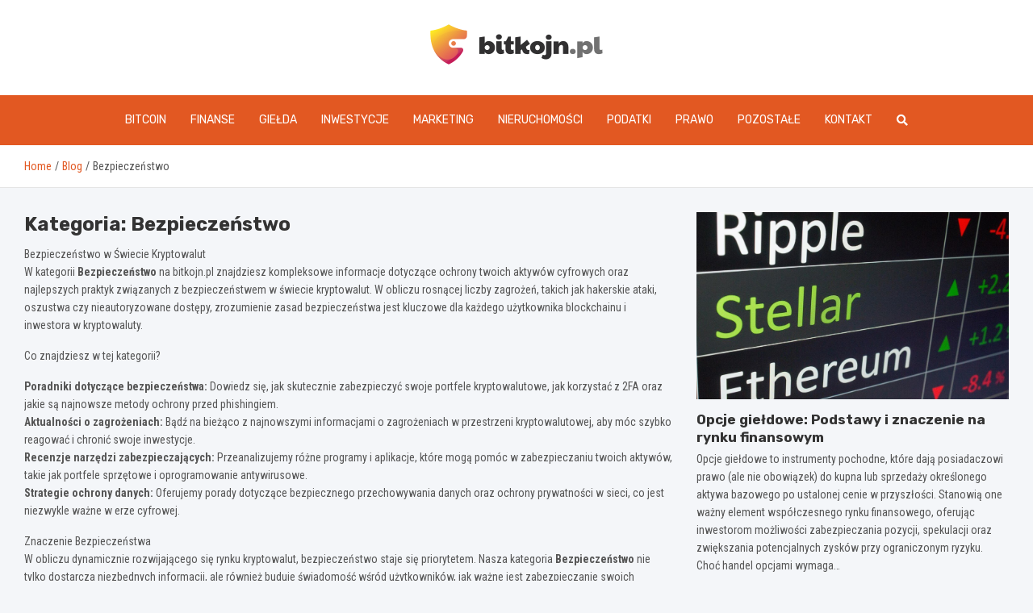

--- FILE ---
content_type: text/html; charset=UTF-8
request_url: https://www.bitkojn.pl/category/bezpieczenstwo/
body_size: 15307
content:
<!doctype html>
<html lang="pl-PL">
<head>
	<meta name="google-site-verification" content="UGobb7NTAce_wRbmk5BSgUtPxKSjw4zegDQrvr_Z65A" />
	<meta charset="UTF-8">
	<meta name="viewport" content="width=device-width, initial-scale=1, shrink-to-fit=no">
	<link rel="profile" href="https://gmpg.org/xfn/11">

	<meta name='robots' content='index, follow, max-image-preview:large, max-snippet:-1, max-video-preview:-1' />

	<!-- This site is optimized with the Yoast SEO plugin v26.6 - https://yoast.com/wordpress/plugins/seo/ -->
	<title>Bezpieczeństwo Archives - bitkojn.pl</title>
	<link rel="canonical" href="https://www.bitkojn.pl/category/bezpieczenstwo/" />
	<meta property="og:locale" content="pl_PL" />
	<meta property="og:type" content="article" />
	<meta property="og:title" content="Bezpieczeństwo Archives - bitkojn.pl" />
	<meta property="og:description" content="Bezpieczeństwo w Świecie Kryptowalut W kategorii Bezpieczeństwo na bitkojn.pl znajdziesz kompleksowe informacje dotyczące ochrony twoich aktywów cyfrowych oraz najlepszych praktyk związanych z bezpieczeństwem w świecie kryptowalut. W obliczu rosnącej liczby zagrożeń, takich jak hakerskie ataki, oszustwa czy nieautoryzowane dostępy, zrozumienie zasad bezpieczeństwa jest kluczowe dla każdego użytkownika blockchainu i inwestora w kryptowaluty. Co znajdziesz w tej kategorii?   Poradniki dotyczące bezpieczeństwa: Dowiedz się, jak skutecznie zabezpieczyć swoje portfele kryptowalutowe, jak korzystać z 2FA oraz jakie są najnowsze metody ochrony przed phishingiem.   Aktualności o zagrożeniach: Bądź na bieżąco z najnowszymi informacjami o zagrożeniach w przestrzeni kryptowalutowej, aby móc szybko reagować i chronić swoje inwestycje.   Recenzje narzędzi zabezpieczających: Przeanalizujemy różne programy i aplikacje, które mogą pomóc w zabezpieczaniu twoich aktywów, takie jak portfele sprzętowe i oprogramowanie antywirusowe.   Strategie ochrony danych: Oferujemy porady dotyczące bezpiecznego przechowywania danych oraz ochrony prywatności w sieci, co jest niezwykle ważne w erze cyfrowej. Znaczenie Bezpieczeństwa W obliczu dynamicznie rozwijającego się rynku kryptowalut, bezpieczeństwo staje się priorytetem. Nasza kategoria Bezpieczeństwo nie tylko dostarcza niezbędnych informacji, ale również buduje świadomość wśród użytkowników, jak ważne jest zabezpieczanie swoich inwestycji. Edukowanie się na temat potencjalnych zagrożeń i sposobów ich unikania może znacząco wpłynąć na sukces twojej strategii inwestycyjnej. Czemu warto śledzić naszą kategorię? Bezpieczeństwo w świecie kryptowalut to temat, który nigdy nie traci na aktualności. Dzięki naszym artykułom będziesz mógł lepiej zrozumieć ryzyka, przed którymi stoisz, i nauczyć się, jak ich unikać. Zachęcamy do regularnego odwiedzania kategorii Bezpieczeństwo, aby być na bieżąco i chronić swoje aktywa. Najczęściej Zadawane Pytania (FAQ) 1. Jak mogę zabezpieczyć swój portfel kryptowalutowy? Aby zabezpieczyć portfel, używaj silnych haseł, włącz 2FA oraz rozważ przechowywanie aktywów w portfelach sprzętowych. 2. Co to jest phishing i jak mogę się przed nim bronić? Phishing to metoda oszustwa, w której przestępcy podszywają się pod zaufane źródła. Używaj zawsze oficjalnych stron i bądź ostrożny w klikaniu linków w e-mailach. 3. Jakie narzędzia zabezpieczające polecacie? Rekomendujemy portfele sprzętowe, programy antywirusowe oraz aplikacje do zarządzania hasłami, które mogą znacznie zwiększyć bezpieczeństwo twoich aktywów. 4. Czy mogę odzyskać skradzione kryptowaluty? Odzyskanie skradzionych kryptowalut jest zazwyczaj bardzo trudne, ale skontaktowanie się z odpowiednimi służbami może pomóc w dochodzeniu. 5. Jakie są najnowsze zagrożenia w świecie kryptowalut? Nowe zagrożenia pojawiają się regularnie, w tym złośliwe oprogramowanie i ataki na giełdy. Regularne śledzenie naszej kategorii pomoże ci być na bieżąco." />
	<meta property="og:url" content="https://www.bitkojn.pl/category/bezpieczenstwo/" />
	<meta property="og:site_name" content="bitkojn.pl" />
	<meta name="twitter:card" content="summary_large_image" />
	<script type="application/ld+json" class="yoast-schema-graph">{"@context":"https://schema.org","@graph":[{"@type":"CollectionPage","@id":"https://www.bitkojn.pl/category/bezpieczenstwo/","url":"https://www.bitkojn.pl/category/bezpieczenstwo/","name":"Bezpieczeństwo Archives - bitkojn.pl","isPartOf":{"@id":"https://www.bitkojn.pl/#website"},"primaryImageOfPage":{"@id":"https://www.bitkojn.pl/category/bezpieczenstwo/#primaryimage"},"image":{"@id":"https://www.bitkojn.pl/category/bezpieczenstwo/#primaryimage"},"thumbnailUrl":"https://www.bitkojn.pl/wp-content/uploads/2025/12/skrytki-bankowe-bezpieczenstwo-i-prywatnosc-depozytow.jpg","breadcrumb":{"@id":"https://www.bitkojn.pl/category/bezpieczenstwo/#breadcrumb"},"inLanguage":"pl-PL"},{"@type":"ImageObject","inLanguage":"pl-PL","@id":"https://www.bitkojn.pl/category/bezpieczenstwo/#primaryimage","url":"https://www.bitkojn.pl/wp-content/uploads/2025/12/skrytki-bankowe-bezpieczenstwo-i-prywatnosc-depozytow.jpg","contentUrl":"https://www.bitkojn.pl/wp-content/uploads/2025/12/skrytki-bankowe-bezpieczenstwo-i-prywatnosc-depozytow.jpg","width":1000,"height":667},{"@type":"BreadcrumbList","@id":"https://www.bitkojn.pl/category/bezpieczenstwo/#breadcrumb","itemListElement":[{"@type":"ListItem","position":1,"name":"Home","item":"https://www.bitkojn.pl/"},{"@type":"ListItem","position":2,"name":"Bezpieczeństwo"}]},{"@type":"WebSite","@id":"https://www.bitkojn.pl/#website","url":"https://www.bitkojn.pl/","name":"bitkojn.pl","description":"","publisher":{"@id":"https://www.bitkojn.pl/#organization"},"potentialAction":[{"@type":"SearchAction","target":{"@type":"EntryPoint","urlTemplate":"https://www.bitkojn.pl/?s={search_term_string}"},"query-input":{"@type":"PropertyValueSpecification","valueRequired":true,"valueName":"search_term_string"}}],"inLanguage":"pl-PL"},{"@type":"Organization","@id":"https://www.bitkojn.pl/#organization","name":"bitkojn.pl","url":"https://www.bitkojn.pl/","logo":{"@type":"ImageObject","inLanguage":"pl-PL","@id":"https://www.bitkojn.pl/#/schema/logo/image/","url":"https://www.bitkojn.pl/wp-content/uploads/2022/02/bitkojn.png","contentUrl":"https://www.bitkojn.pl/wp-content/uploads/2022/02/bitkojn.png","width":428,"height":100,"caption":"bitkojn.pl"},"image":{"@id":"https://www.bitkojn.pl/#/schema/logo/image/"}}]}</script>
	<!-- / Yoast SEO plugin. -->


<link rel='dns-prefetch' href='//fonts.googleapis.com' />
<link rel="alternate" type="application/rss+xml" title="bitkojn.pl &raquo; Kanał z wpisami" href="https://www.bitkojn.pl/feed/" />
<link rel="alternate" type="application/rss+xml" title="bitkojn.pl &raquo; Kanał z komentarzami" href="https://www.bitkojn.pl/comments/feed/" />
<link rel="alternate" type="application/rss+xml" title="bitkojn.pl &raquo; Kanał z wpisami zaszufladkowanymi do kategorii Bezpieczeństwo" href="https://www.bitkojn.pl/category/bezpieczenstwo/feed/" />
<style id='wp-img-auto-sizes-contain-inline-css' type='text/css'>
img:is([sizes=auto i],[sizes^="auto," i]){contain-intrinsic-size:3000px 1500px}
/*# sourceURL=wp-img-auto-sizes-contain-inline-css */
</style>
<style id='wp-emoji-styles-inline-css' type='text/css'>

	img.wp-smiley, img.emoji {
		display: inline !important;
		border: none !important;
		box-shadow: none !important;
		height: 1em !important;
		width: 1em !important;
		margin: 0 0.07em !important;
		vertical-align: -0.1em !important;
		background: none !important;
		padding: 0 !important;
	}
/*# sourceURL=wp-emoji-styles-inline-css */
</style>
<style id='wp-block-library-inline-css' type='text/css'>
:root{--wp-block-synced-color:#7a00df;--wp-block-synced-color--rgb:122,0,223;--wp-bound-block-color:var(--wp-block-synced-color);--wp-editor-canvas-background:#ddd;--wp-admin-theme-color:#007cba;--wp-admin-theme-color--rgb:0,124,186;--wp-admin-theme-color-darker-10:#006ba1;--wp-admin-theme-color-darker-10--rgb:0,107,160.5;--wp-admin-theme-color-darker-20:#005a87;--wp-admin-theme-color-darker-20--rgb:0,90,135;--wp-admin-border-width-focus:2px}@media (min-resolution:192dpi){:root{--wp-admin-border-width-focus:1.5px}}.wp-element-button{cursor:pointer}:root .has-very-light-gray-background-color{background-color:#eee}:root .has-very-dark-gray-background-color{background-color:#313131}:root .has-very-light-gray-color{color:#eee}:root .has-very-dark-gray-color{color:#313131}:root .has-vivid-green-cyan-to-vivid-cyan-blue-gradient-background{background:linear-gradient(135deg,#00d084,#0693e3)}:root .has-purple-crush-gradient-background{background:linear-gradient(135deg,#34e2e4,#4721fb 50%,#ab1dfe)}:root .has-hazy-dawn-gradient-background{background:linear-gradient(135deg,#faaca8,#dad0ec)}:root .has-subdued-olive-gradient-background{background:linear-gradient(135deg,#fafae1,#67a671)}:root .has-atomic-cream-gradient-background{background:linear-gradient(135deg,#fdd79a,#004a59)}:root .has-nightshade-gradient-background{background:linear-gradient(135deg,#330968,#31cdcf)}:root .has-midnight-gradient-background{background:linear-gradient(135deg,#020381,#2874fc)}:root{--wp--preset--font-size--normal:16px;--wp--preset--font-size--huge:42px}.has-regular-font-size{font-size:1em}.has-larger-font-size{font-size:2.625em}.has-normal-font-size{font-size:var(--wp--preset--font-size--normal)}.has-huge-font-size{font-size:var(--wp--preset--font-size--huge)}.has-text-align-center{text-align:center}.has-text-align-left{text-align:left}.has-text-align-right{text-align:right}.has-fit-text{white-space:nowrap!important}#end-resizable-editor-section{display:none}.aligncenter{clear:both}.items-justified-left{justify-content:flex-start}.items-justified-center{justify-content:center}.items-justified-right{justify-content:flex-end}.items-justified-space-between{justify-content:space-between}.screen-reader-text{border:0;clip-path:inset(50%);height:1px;margin:-1px;overflow:hidden;padding:0;position:absolute;width:1px;word-wrap:normal!important}.screen-reader-text:focus{background-color:#ddd;clip-path:none;color:#444;display:block;font-size:1em;height:auto;left:5px;line-height:normal;padding:15px 23px 14px;text-decoration:none;top:5px;width:auto;z-index:100000}html :where(.has-border-color){border-style:solid}html :where([style*=border-top-color]){border-top-style:solid}html :where([style*=border-right-color]){border-right-style:solid}html :where([style*=border-bottom-color]){border-bottom-style:solid}html :where([style*=border-left-color]){border-left-style:solid}html :where([style*=border-width]){border-style:solid}html :where([style*=border-top-width]){border-top-style:solid}html :where([style*=border-right-width]){border-right-style:solid}html :where([style*=border-bottom-width]){border-bottom-style:solid}html :where([style*=border-left-width]){border-left-style:solid}html :where(img[class*=wp-image-]){height:auto;max-width:100%}:where(figure){margin:0 0 1em}html :where(.is-position-sticky){--wp-admin--admin-bar--position-offset:var(--wp-admin--admin-bar--height,0px)}@media screen and (max-width:600px){html :where(.is-position-sticky){--wp-admin--admin-bar--position-offset:0px}}

/*# sourceURL=wp-block-library-inline-css */
</style><style id='global-styles-inline-css' type='text/css'>
:root{--wp--preset--aspect-ratio--square: 1;--wp--preset--aspect-ratio--4-3: 4/3;--wp--preset--aspect-ratio--3-4: 3/4;--wp--preset--aspect-ratio--3-2: 3/2;--wp--preset--aspect-ratio--2-3: 2/3;--wp--preset--aspect-ratio--16-9: 16/9;--wp--preset--aspect-ratio--9-16: 9/16;--wp--preset--color--black: #000000;--wp--preset--color--cyan-bluish-gray: #abb8c3;--wp--preset--color--white: #ffffff;--wp--preset--color--pale-pink: #f78da7;--wp--preset--color--vivid-red: #cf2e2e;--wp--preset--color--luminous-vivid-orange: #ff6900;--wp--preset--color--luminous-vivid-amber: #fcb900;--wp--preset--color--light-green-cyan: #7bdcb5;--wp--preset--color--vivid-green-cyan: #00d084;--wp--preset--color--pale-cyan-blue: #8ed1fc;--wp--preset--color--vivid-cyan-blue: #0693e3;--wp--preset--color--vivid-purple: #9b51e0;--wp--preset--gradient--vivid-cyan-blue-to-vivid-purple: linear-gradient(135deg,rgb(6,147,227) 0%,rgb(155,81,224) 100%);--wp--preset--gradient--light-green-cyan-to-vivid-green-cyan: linear-gradient(135deg,rgb(122,220,180) 0%,rgb(0,208,130) 100%);--wp--preset--gradient--luminous-vivid-amber-to-luminous-vivid-orange: linear-gradient(135deg,rgb(252,185,0) 0%,rgb(255,105,0) 100%);--wp--preset--gradient--luminous-vivid-orange-to-vivid-red: linear-gradient(135deg,rgb(255,105,0) 0%,rgb(207,46,46) 100%);--wp--preset--gradient--very-light-gray-to-cyan-bluish-gray: linear-gradient(135deg,rgb(238,238,238) 0%,rgb(169,184,195) 100%);--wp--preset--gradient--cool-to-warm-spectrum: linear-gradient(135deg,rgb(74,234,220) 0%,rgb(151,120,209) 20%,rgb(207,42,186) 40%,rgb(238,44,130) 60%,rgb(251,105,98) 80%,rgb(254,248,76) 100%);--wp--preset--gradient--blush-light-purple: linear-gradient(135deg,rgb(255,206,236) 0%,rgb(152,150,240) 100%);--wp--preset--gradient--blush-bordeaux: linear-gradient(135deg,rgb(254,205,165) 0%,rgb(254,45,45) 50%,rgb(107,0,62) 100%);--wp--preset--gradient--luminous-dusk: linear-gradient(135deg,rgb(255,203,112) 0%,rgb(199,81,192) 50%,rgb(65,88,208) 100%);--wp--preset--gradient--pale-ocean: linear-gradient(135deg,rgb(255,245,203) 0%,rgb(182,227,212) 50%,rgb(51,167,181) 100%);--wp--preset--gradient--electric-grass: linear-gradient(135deg,rgb(202,248,128) 0%,rgb(113,206,126) 100%);--wp--preset--gradient--midnight: linear-gradient(135deg,rgb(2,3,129) 0%,rgb(40,116,252) 100%);--wp--preset--font-size--small: 13px;--wp--preset--font-size--medium: 20px;--wp--preset--font-size--large: 36px;--wp--preset--font-size--x-large: 42px;--wp--preset--spacing--20: 0.44rem;--wp--preset--spacing--30: 0.67rem;--wp--preset--spacing--40: 1rem;--wp--preset--spacing--50: 1.5rem;--wp--preset--spacing--60: 2.25rem;--wp--preset--spacing--70: 3.38rem;--wp--preset--spacing--80: 5.06rem;--wp--preset--shadow--natural: 6px 6px 9px rgba(0, 0, 0, 0.2);--wp--preset--shadow--deep: 12px 12px 50px rgba(0, 0, 0, 0.4);--wp--preset--shadow--sharp: 6px 6px 0px rgba(0, 0, 0, 0.2);--wp--preset--shadow--outlined: 6px 6px 0px -3px rgb(255, 255, 255), 6px 6px rgb(0, 0, 0);--wp--preset--shadow--crisp: 6px 6px 0px rgb(0, 0, 0);}:where(.is-layout-flex){gap: 0.5em;}:where(.is-layout-grid){gap: 0.5em;}body .is-layout-flex{display: flex;}.is-layout-flex{flex-wrap: wrap;align-items: center;}.is-layout-flex > :is(*, div){margin: 0;}body .is-layout-grid{display: grid;}.is-layout-grid > :is(*, div){margin: 0;}:where(.wp-block-columns.is-layout-flex){gap: 2em;}:where(.wp-block-columns.is-layout-grid){gap: 2em;}:where(.wp-block-post-template.is-layout-flex){gap: 1.25em;}:where(.wp-block-post-template.is-layout-grid){gap: 1.25em;}.has-black-color{color: var(--wp--preset--color--black) !important;}.has-cyan-bluish-gray-color{color: var(--wp--preset--color--cyan-bluish-gray) !important;}.has-white-color{color: var(--wp--preset--color--white) !important;}.has-pale-pink-color{color: var(--wp--preset--color--pale-pink) !important;}.has-vivid-red-color{color: var(--wp--preset--color--vivid-red) !important;}.has-luminous-vivid-orange-color{color: var(--wp--preset--color--luminous-vivid-orange) !important;}.has-luminous-vivid-amber-color{color: var(--wp--preset--color--luminous-vivid-amber) !important;}.has-light-green-cyan-color{color: var(--wp--preset--color--light-green-cyan) !important;}.has-vivid-green-cyan-color{color: var(--wp--preset--color--vivid-green-cyan) !important;}.has-pale-cyan-blue-color{color: var(--wp--preset--color--pale-cyan-blue) !important;}.has-vivid-cyan-blue-color{color: var(--wp--preset--color--vivid-cyan-blue) !important;}.has-vivid-purple-color{color: var(--wp--preset--color--vivid-purple) !important;}.has-black-background-color{background-color: var(--wp--preset--color--black) !important;}.has-cyan-bluish-gray-background-color{background-color: var(--wp--preset--color--cyan-bluish-gray) !important;}.has-white-background-color{background-color: var(--wp--preset--color--white) !important;}.has-pale-pink-background-color{background-color: var(--wp--preset--color--pale-pink) !important;}.has-vivid-red-background-color{background-color: var(--wp--preset--color--vivid-red) !important;}.has-luminous-vivid-orange-background-color{background-color: var(--wp--preset--color--luminous-vivid-orange) !important;}.has-luminous-vivid-amber-background-color{background-color: var(--wp--preset--color--luminous-vivid-amber) !important;}.has-light-green-cyan-background-color{background-color: var(--wp--preset--color--light-green-cyan) !important;}.has-vivid-green-cyan-background-color{background-color: var(--wp--preset--color--vivid-green-cyan) !important;}.has-pale-cyan-blue-background-color{background-color: var(--wp--preset--color--pale-cyan-blue) !important;}.has-vivid-cyan-blue-background-color{background-color: var(--wp--preset--color--vivid-cyan-blue) !important;}.has-vivid-purple-background-color{background-color: var(--wp--preset--color--vivid-purple) !important;}.has-black-border-color{border-color: var(--wp--preset--color--black) !important;}.has-cyan-bluish-gray-border-color{border-color: var(--wp--preset--color--cyan-bluish-gray) !important;}.has-white-border-color{border-color: var(--wp--preset--color--white) !important;}.has-pale-pink-border-color{border-color: var(--wp--preset--color--pale-pink) !important;}.has-vivid-red-border-color{border-color: var(--wp--preset--color--vivid-red) !important;}.has-luminous-vivid-orange-border-color{border-color: var(--wp--preset--color--luminous-vivid-orange) !important;}.has-luminous-vivid-amber-border-color{border-color: var(--wp--preset--color--luminous-vivid-amber) !important;}.has-light-green-cyan-border-color{border-color: var(--wp--preset--color--light-green-cyan) !important;}.has-vivid-green-cyan-border-color{border-color: var(--wp--preset--color--vivid-green-cyan) !important;}.has-pale-cyan-blue-border-color{border-color: var(--wp--preset--color--pale-cyan-blue) !important;}.has-vivid-cyan-blue-border-color{border-color: var(--wp--preset--color--vivid-cyan-blue) !important;}.has-vivid-purple-border-color{border-color: var(--wp--preset--color--vivid-purple) !important;}.has-vivid-cyan-blue-to-vivid-purple-gradient-background{background: var(--wp--preset--gradient--vivid-cyan-blue-to-vivid-purple) !important;}.has-light-green-cyan-to-vivid-green-cyan-gradient-background{background: var(--wp--preset--gradient--light-green-cyan-to-vivid-green-cyan) !important;}.has-luminous-vivid-amber-to-luminous-vivid-orange-gradient-background{background: var(--wp--preset--gradient--luminous-vivid-amber-to-luminous-vivid-orange) !important;}.has-luminous-vivid-orange-to-vivid-red-gradient-background{background: var(--wp--preset--gradient--luminous-vivid-orange-to-vivid-red) !important;}.has-very-light-gray-to-cyan-bluish-gray-gradient-background{background: var(--wp--preset--gradient--very-light-gray-to-cyan-bluish-gray) !important;}.has-cool-to-warm-spectrum-gradient-background{background: var(--wp--preset--gradient--cool-to-warm-spectrum) !important;}.has-blush-light-purple-gradient-background{background: var(--wp--preset--gradient--blush-light-purple) !important;}.has-blush-bordeaux-gradient-background{background: var(--wp--preset--gradient--blush-bordeaux) !important;}.has-luminous-dusk-gradient-background{background: var(--wp--preset--gradient--luminous-dusk) !important;}.has-pale-ocean-gradient-background{background: var(--wp--preset--gradient--pale-ocean) !important;}.has-electric-grass-gradient-background{background: var(--wp--preset--gradient--electric-grass) !important;}.has-midnight-gradient-background{background: var(--wp--preset--gradient--midnight) !important;}.has-small-font-size{font-size: var(--wp--preset--font-size--small) !important;}.has-medium-font-size{font-size: var(--wp--preset--font-size--medium) !important;}.has-large-font-size{font-size: var(--wp--preset--font-size--large) !important;}.has-x-large-font-size{font-size: var(--wp--preset--font-size--x-large) !important;}
/*# sourceURL=global-styles-inline-css */
</style>

<style id='classic-theme-styles-inline-css' type='text/css'>
/*! This file is auto-generated */
.wp-block-button__link{color:#fff;background-color:#32373c;border-radius:9999px;box-shadow:none;text-decoration:none;padding:calc(.667em + 2px) calc(1.333em + 2px);font-size:1.125em}.wp-block-file__button{background:#32373c;color:#fff;text-decoration:none}
/*# sourceURL=/wp-includes/css/classic-themes.min.css */
</style>
<link rel='stylesheet' id='bootstrap-style-css' href='https://www.bitkojn.pl/wp-content/themes/meta-news-pro/assets/library/bootstrap/css/bootstrap.min.css?ver=4.0.0' type='text/css' media='all' />
<link rel='stylesheet' id='font-awesome-style-css' href='https://www.bitkojn.pl/wp-content/themes/meta-news-pro/assets/library/font-awesome/css/all.min.css?ver=6.9' type='text/css' media='all' />
<link rel='stylesheet' id='meta-news-google-fonts-css' href='//fonts.googleapis.com/css?family=Rubik%3A300%2C300i%2C400%2C400i%2C500%2C500i%2C700%2C700i%7CRoboto+Condensed%3A300%2C300i%2C400%2C400i%2C500%2C500i%2C700%2C700i&#038;ver=6.9' type='text/css' media='all' />
<link rel='stylesheet' id='owl-carousel-css' href='https://www.bitkojn.pl/wp-content/themes/meta-news-pro/assets/library/owl-carousel/owl.carousel.min.css?ver=2.3.4' type='text/css' media='all' />
<link rel='stylesheet' id='meta-news-style-css' href='https://www.bitkojn.pl/wp-content/themes/meta-news-pro/style.css?ver=6.9' type='text/css' media='all' />
<script type="text/javascript" src="https://www.bitkojn.pl/wp-includes/js/jquery/jquery.min.js?ver=3.7.1" id="jquery-core-js"></script>
<script type="text/javascript" src="https://www.bitkojn.pl/wp-includes/js/jquery/jquery-migrate.min.js?ver=3.4.1" id="jquery-migrate-js"></script>
<link rel="https://api.w.org/" href="https://www.bitkojn.pl/wp-json/" /><link rel="alternate" title="JSON" type="application/json" href="https://www.bitkojn.pl/wp-json/wp/v2/categories/88" /><link rel="EditURI" type="application/rsd+xml" title="RSD" href="https://www.bitkojn.pl/xmlrpc.php?rsd" />
<meta name="generator" content="WordPress 6.9" />

	<style type="text/css">
		/* Font Family > Content */
			body,
			input,
			textarea,
			select {
				font-family: 'Roboto Condensed', sans-serif;
			}
		/* Font Family > All Headings/Titles */
			.h1, .h2, .h3, .h4, .h5, .h6, h1, h2, h3, h4, h5, h6 {
				font-family: 'Rubik', sans-serif;
			}
		/* Font Family > All Titles/Meta */
			.site-description,
			.info-bar,
			.main-navigation li,
			.top-stories-bar .top-stories-label .label-txt,
			.entry-meta,
			.stories-title,
			.widget-title,
			.site-footer-navbar,
			.site-info {
				font-family: 'Rubik', sans-serif;
			}
				@media (min-width: 768px) {
				}
		/* Color Scheme > links */
			::selection {
				background-color: #e25822;
				color: #fff;
			}
			::-moz-selection {
				background-color: #e25822;
				color: #fff;
			}
			a,
			a:hover,
			.entry-title a:hover,
			.entry-title a:focus,
			.entry-meta a:hover,
			.entry-meta a:focus,
			.entry-meta .tag-links a,
			.navigation.post-navigation .nav-links a:hover,
			.comment-metadata a.comment-edit-link,
			.widget ul li a:hover,
			.widget_tag_cloud a:hover,
			.widget_archive li a[aria-current="page"],
			.widget_categories .current-cat a,
			.widget_nav_menu ul li.current_page_item > a,
			.widget_nav_menu ul li.current_page_ancestor > a,
			.widget_nav_menu ul li.current-menu-item > a,
			.widget_nav_menu ul li.current-menu-ancestor > a,
			.widget_pages ul li.current_page_item > a,
			.widget_pages ul li.current_page_ancestor > a,
			.woocommerce.widget_product_categories ul.product-categories .current-cat-parent > a,
			.woocommerce.widget_product_categories ul.product-categories .current-cat > a,
			.woocommerce .star-rating,
			.woocommerce .star-rating:before,
			.woocommerce-MyAccount-navigation ul li:hover a,
			.woocommerce-MyAccount-navigation ul li.is-active a,
			.top-stories-bar .entry-title a:hover,
			.top-stories-bar .entry-title a:focus {
				color: #e25822;
			}
		/* Color Scheme > Navigation */
			.navbar {
				background-color: #e25822;
			}
			.main-navigation li ul li:hover > a,
			.main-navigation li ul li:focus > a,
			.main-navigation li ul li:focus-within > a,
			.main-navigation li ul li.current-menu-item > a,
			.main-navigation li ul li.current-menu-ancestor > a,
			.main-navigation li ul li.current_page_item > a,
			.main-navigation li ul li.current_page_ancestor > a {
				color: #e25822;
			}
			@media (max-width: 991px) {
				.main-navigation li:hover > a,
				.main-navigation li:focus > a,
				.main-navigation li:focus-within > a,
				.main-navigation li.current_page_item > a,
				.main-navigation li.current_page_ancestor > a,
				.main-navigation li.current-menu-item > a,
				.main-navigation li.current-menu-ancestor > a,
				.main-navigation li ul li:hover > a,
				.main-navigation li ul li:focus > a,
				.main-navigation li ul li:focus-within > a,
				.main-navigation li ul li.current-menu-item > a,
				.main-navigation li ul li.current-menu-ancestor > a,
				.main-navigation li ul li.current_page_item > a,
				.main-navigation li ul li.current_page_ancestor > a {
					color: #e25822;
				}
			}
		/* Color Scheme > Buttons */
			.btn-theme,
			.btn-outline-theme:hover,
			input[type="reset"],
			input[type="button"],
			input[type="submit"],
			button,
			.back-to-top a,
			.navigation.pagination .page-numbers.current,
			.navigation.pagination a.page-numbers:hover,
			.page-links .post-page-numbers.current,
			.page-links a.post-page-numbers:hover,
			.woocommerce #respond input#submit,
			.woocommerce a.button,
			.woocommerce button.button,
			.woocommerce input.button,
			.woocommerce #respond input#submit.alt,
			.woocommerce a.button.alt,
			.woocommerce button.button.alt,
			.woocommerce input.button.alt,
			.woocommerce #respond input#submit.disabled,
			.woocommerce #respond input#submit:disabled,
			.woocommerce #respond input#submit:disabled[disabled],
			.woocommerce a.button.disabled,
			.woocommerce a.button:disabled,
			.woocommerce a.button:disabled[disabled],
			.woocommerce button.button.disabled,
			.woocommerce button.button:disabled,
			.woocommerce button.button:disabled[disabled],
			.woocommerce input.button.disabled,
			.woocommerce input.button:disabled,
			.woocommerce input.button:disabled[disabled],
			.woocommerce #respond input#submit.disabled:hover,
			.woocommerce #respond input#submit:disabled:hover,
			.woocommerce #respond input#submit:disabled[disabled]:hover,
			.woocommerce a.button.disabled:hover,
			.woocommerce a.button:disabled:hover,
			.woocommerce a.button:disabled[disabled]:hover,
			.woocommerce button.button.disabled:hover,
			.woocommerce button.button:disabled:hover,
			.woocommerce button.button:disabled[disabled]:hover,
			.woocommerce input.button.disabled:hover,
			.woocommerce input.button:disabled:hover,
			.woocommerce input.button:disabled[disabled]:hover,
			.woocommerce span.onsale,
			.woocommerce .widget_price_filter .ui-slider .ui-slider-range,
			.woocommerce .widget_price_filter .ui-slider .ui-slider-handle,
			.woocommerce nav.woocommerce-pagination ul li .page-numbers:hover,
			.woocommerce nav.woocommerce-pagination ul li .page-numbers:focus,
			.woocommerce nav.woocommerce-pagination ul li .page-numbers.current,
			.wp-block-search .wp-block-search__button {
				background-color: #e25822;
			}
			.btn-outline-theme {
				border-color: #e25822;
			}
			.btn-outline-theme {
				color: #e25822;
			}
		/* Color Scheme > Elements */
			.theme-color,
			.format-quote blockquote:before,
			.hentry.sticky .entry-header:before,
			.format-audio .post-content:after,
			.format-image .post-content:after,
			.format-video .post-content:after,
			.format-audio .entry-header:after,
			.format-image .entry-header:after,
			.format-video .entry-header:after {
				color: #e25822;
			}
			.theme-bg-color,
			#search-modal.modal .search-form:after,
			.title-style-8 .widget-title span,
			.title-style-8 .stories-title span,
			.title-style-8 .meta-news-widget-recent-posts .nav-link.widget-title:hover,
			.title-style-8 .meta-news-widget-recent-posts .nav-link.widget-title:hover span,
			.title-style-8 .meta-news-widget-recent-posts .nav-link.widget-title.active,
			.title-style-8 .meta-news-widget-recent-posts .nav-link.widget-title.active span {
				background-color: #e25822;
			}
			.title-style-4 .widget-title:before,
			.title-style-4 .stories-title:before,
			.title-style-6 .widget-title,
			.title-style-6 .stories-title,
			.title-style-8 .widget-title,
			.title-style-8 .stories-title,
			.title-style-4 .meta-news-widget-recent-posts .nav-link.widget-title:hover span,
			.title-style-4 .meta-news-widget-recent-posts .nav-link.widget-title.active span,
			.title-style-6 .meta-news-widget-recent-posts .nav-link.widget-title:hover span,
			.title-style-6 .meta-news-widget-recent-posts .nav-link.widget-title.active span,
			.title-style-8 .meta-news-widget-recent-posts .nav-link.widget-title:hover,
			.title-style-8 .meta-news-widget-recent-posts .nav-link.widget-title:hover span,
			.title-style-8 .meta-news-widget-recent-posts .nav-link.widget-title.active,
			.title-style-8 .meta-news-widget-recent-posts .nav-link.widget-title.active span {
				border-color: #e25822;
			}
		/* Color Scheme > Footer Info Bar */
		.site-info {
			background-color: #e25822;
		}
		/* Elements Color > Theme Secondary Color */
			.btn-read-more,
			.btn-read-more:hover,
			.site-footer .widget-area .btn-read-more,
			.site-footer .widget-area .btn-read-more:hover {
				color: #e25822;
			}
			.btn-read-more .read-more-icon svg {
				fill: #e25822;
			}
			.stories-title:before,
			.widget-title:before,
			.title-style-7 .widget-title,
			.title-style-7 .stories-title,
			.title-style-9 .widget-title span,
			.title-style-9 .stories-title span,
			.meta-news-widget-recent-posts .nav-link:hover span,
			.meta-news-widget-recent-posts .nav-link.active span,
			.title-style-5 .meta-news-widget-recent-posts .nav-link.widget-title:hover span,
			.title-style-5 .meta-news-widget-recent-posts .nav-link.widget-title.active span,
			.title-style-7 .meta-news-widget-recent-posts .nav-link.widget-title:hover span,
			.title-style-7 .meta-news-widget-recent-posts .nav-link.widget-title.active span,
			.title-style-9 .meta-news-widget-recent-posts .nav-link.widget-title:hover span,
			.title-style-9 .meta-news-widget-recent-posts .nav-link.widget-title.active span,
			.hot-news-bar .entry-header,
			.hot-news-bar.hot-news-center .entry-title,
			.featured-banner .featured-slider .post-block .entry-header {
				border-color: #e25822;
			}
		/* Elements Color > Top Stories Label */
			.top-stories-bar .top-stories-label,
			.top-stories-bar.label-fluid .top-stories-label-wrap:before,
			.top-stories-label.top-stories-label-3:after,
			.top-stories-label.top-stories-label-6:after,
			.top-stories-label.top-stories-label-6:before {
				background-color: #f1ac29;
			}
			.top-stories-label.top-stories-label-4:after,
			.top-stories-label.top-stories-label-5:after {
				border-color: transparent transparent transparent #f1ac29;
			}
			body.rtl .top-stories-label.top-stories-label-4:after,
			body.rtl .top-stories-label.top-stories-label-5:after {
				border-color: transparent #f1ac29 transparent transparent ;
			}
		/* Category Color > Bezpieczeństwo */
				.entry-meta.category-meta .cat-links a.cat-links-88,
				.entry-meta.category-meta .cat-links a.cat-links-88:hover,
				.site-footer .widget-area .entry-meta.category-meta .cat-links a.cat-links-88,
				.site-footer .widget-area .entry-meta.category-meta .cat-links a.cat-links-88:hover {
					color: #e25822;
				}
				.post-block .entry-meta.category-meta .cat-links a.cat-links-88,
				.site-footer .widget-area .post-block .entry-meta.category-meta .cat-links a.cat-links-88,
				.post-block .entry-meta.category-meta .cat-links a.cat-links-88:hover,
				.site-footer .widget-area .post-block .entry-meta.category-meta .cat-links a.cat-links-88:hover {
					background-color: #e25822;
					color: #fff;
				}
				.post-block .entry-meta.category-meta .cat-links a.cat-links-88:hover,
				.site-footer .widget-area .post-block .entry-meta.category-meta .cat-links a.cat-links-88:hover {
					color: rgba(255, 255, 255, 0.85);
				}
			/* Category Color > Bitcoin */
				.entry-meta.category-meta .cat-links a.cat-links-87,
				.entry-meta.category-meta .cat-links a.cat-links-87:hover,
				.site-footer .widget-area .entry-meta.category-meta .cat-links a.cat-links-87,
				.site-footer .widget-area .entry-meta.category-meta .cat-links a.cat-links-87:hover {
					color: #e25822;
				}
				.post-block .entry-meta.category-meta .cat-links a.cat-links-87,
				.site-footer .widget-area .post-block .entry-meta.category-meta .cat-links a.cat-links-87,
				.post-block .entry-meta.category-meta .cat-links a.cat-links-87:hover,
				.site-footer .widget-area .post-block .entry-meta.category-meta .cat-links a.cat-links-87:hover {
					background-color: #e25822;
					color: #fff;
				}
				.post-block .entry-meta.category-meta .cat-links a.cat-links-87:hover,
				.site-footer .widget-area .post-block .entry-meta.category-meta .cat-links a.cat-links-87:hover {
					color: rgba(255, 255, 255, 0.85);
				}
			/* Category Color > Blockchain */
				.entry-meta.category-meta .cat-links a.cat-links-89,
				.entry-meta.category-meta .cat-links a.cat-links-89:hover,
				.site-footer .widget-area .entry-meta.category-meta .cat-links a.cat-links-89,
				.site-footer .widget-area .entry-meta.category-meta .cat-links a.cat-links-89:hover {
					color: #e25822;
				}
				.post-block .entry-meta.category-meta .cat-links a.cat-links-89,
				.site-footer .widget-area .post-block .entry-meta.category-meta .cat-links a.cat-links-89,
				.post-block .entry-meta.category-meta .cat-links a.cat-links-89:hover,
				.site-footer .widget-area .post-block .entry-meta.category-meta .cat-links a.cat-links-89:hover {
					background-color: #e25822;
					color: #fff;
				}
				.post-block .entry-meta.category-meta .cat-links a.cat-links-89:hover,
				.site-footer .widget-area .post-block .entry-meta.category-meta .cat-links a.cat-links-89:hover {
					color: rgba(255, 255, 255, 0.85);
				}
			/* Category Color > Inwestowanie */
				.entry-meta.category-meta .cat-links a.cat-links-85,
				.entry-meta.category-meta .cat-links a.cat-links-85:hover,
				.site-footer .widget-area .entry-meta.category-meta .cat-links a.cat-links-85,
				.site-footer .widget-area .entry-meta.category-meta .cat-links a.cat-links-85:hover {
					color: #e25822;
				}
				.post-block .entry-meta.category-meta .cat-links a.cat-links-85,
				.site-footer .widget-area .post-block .entry-meta.category-meta .cat-links a.cat-links-85,
				.post-block .entry-meta.category-meta .cat-links a.cat-links-85:hover,
				.site-footer .widget-area .post-block .entry-meta.category-meta .cat-links a.cat-links-85:hover {
					background-color: #e25822;
					color: #fff;
				}
				.post-block .entry-meta.category-meta .cat-links a.cat-links-85:hover,
				.site-footer .widget-area .post-block .entry-meta.category-meta .cat-links a.cat-links-85:hover {
					color: rgba(255, 255, 255, 0.85);
				}
			/* Category Color > Kryptowaluty */
				.entry-meta.category-meta .cat-links a.cat-links-84,
				.entry-meta.category-meta .cat-links a.cat-links-84:hover,
				.site-footer .widget-area .entry-meta.category-meta .cat-links a.cat-links-84,
				.site-footer .widget-area .entry-meta.category-meta .cat-links a.cat-links-84:hover {
					color: #e25822;
				}
				.post-block .entry-meta.category-meta .cat-links a.cat-links-84,
				.site-footer .widget-area .post-block .entry-meta.category-meta .cat-links a.cat-links-84,
				.post-block .entry-meta.category-meta .cat-links a.cat-links-84:hover,
				.site-footer .widget-area .post-block .entry-meta.category-meta .cat-links a.cat-links-84:hover {
					background-color: #e25822;
					color: #fff;
				}
				.post-block .entry-meta.category-meta .cat-links a.cat-links-84:hover,
				.site-footer .widget-area .post-block .entry-meta.category-meta .cat-links a.cat-links-84:hover {
					color: rgba(255, 255, 255, 0.85);
				}
			/* Category Color > Nieruchomości */
				.entry-meta.category-meta .cat-links a.cat-links-200,
				.entry-meta.category-meta .cat-links a.cat-links-200:hover,
				.site-footer .widget-area .entry-meta.category-meta .cat-links a.cat-links-200,
				.site-footer .widget-area .entry-meta.category-meta .cat-links a.cat-links-200:hover {
					color: #25aae1;
				}
				.post-block .entry-meta.category-meta .cat-links a.cat-links-200,
				.site-footer .widget-area .post-block .entry-meta.category-meta .cat-links a.cat-links-200,
				.post-block .entry-meta.category-meta .cat-links a.cat-links-200:hover,
				.site-footer .widget-area .post-block .entry-meta.category-meta .cat-links a.cat-links-200:hover {
					background-color: #25aae1;
					color: #fff;
				}
				.post-block .entry-meta.category-meta .cat-links a.cat-links-200:hover,
				.site-footer .widget-area .post-block .entry-meta.category-meta .cat-links a.cat-links-200:hover {
					color: rgba(255, 255, 255, 0.85);
				}
			/* Category Color > Pozostałe */
				.entry-meta.category-meta .cat-links a.cat-links-125,
				.entry-meta.category-meta .cat-links a.cat-links-125:hover,
				.site-footer .widget-area .entry-meta.category-meta .cat-links a.cat-links-125,
				.site-footer .widget-area .entry-meta.category-meta .cat-links a.cat-links-125:hover {
					color: #25aae1;
				}
				.post-block .entry-meta.category-meta .cat-links a.cat-links-125,
				.site-footer .widget-area .post-block .entry-meta.category-meta .cat-links a.cat-links-125,
				.post-block .entry-meta.category-meta .cat-links a.cat-links-125:hover,
				.site-footer .widget-area .post-block .entry-meta.category-meta .cat-links a.cat-links-125:hover {
					background-color: #25aae1;
					color: #fff;
				}
				.post-block .entry-meta.category-meta .cat-links a.cat-links-125:hover,
				.site-footer .widget-area .post-block .entry-meta.category-meta .cat-links a.cat-links-125:hover {
					color: rgba(255, 255, 255, 0.85);
				}
			/* Category Color > Transakcje NFT */
				.entry-meta.category-meta .cat-links a.cat-links-86,
				.entry-meta.category-meta .cat-links a.cat-links-86:hover,
				.site-footer .widget-area .entry-meta.category-meta .cat-links a.cat-links-86,
				.site-footer .widget-area .entry-meta.category-meta .cat-links a.cat-links-86:hover {
					color: #e25822;
				}
				.post-block .entry-meta.category-meta .cat-links a.cat-links-86,
				.site-footer .widget-area .post-block .entry-meta.category-meta .cat-links a.cat-links-86,
				.post-block .entry-meta.category-meta .cat-links a.cat-links-86:hover,
				.site-footer .widget-area .post-block .entry-meta.category-meta .cat-links a.cat-links-86:hover {
					background-color: #e25822;
					color: #fff;
				}
				.post-block .entry-meta.category-meta .cat-links a.cat-links-86:hover,
				.site-footer .widget-area .post-block .entry-meta.category-meta .cat-links a.cat-links-86:hover {
					color: rgba(255, 255, 255, 0.85);
				}
			/* Category Color > Uncategorized */
				.entry-meta.category-meta .cat-links a.cat-links-1,
				.entry-meta.category-meta .cat-links a.cat-links-1:hover,
				.site-footer .widget-area .entry-meta.category-meta .cat-links a.cat-links-1,
				.site-footer .widget-area .entry-meta.category-meta .cat-links a.cat-links-1:hover {
					color: #25aae1;
				}
				.post-block .entry-meta.category-meta .cat-links a.cat-links-1,
				.site-footer .widget-area .post-block .entry-meta.category-meta .cat-links a.cat-links-1,
				.post-block .entry-meta.category-meta .cat-links a.cat-links-1:hover,
				.site-footer .widget-area .post-block .entry-meta.category-meta .cat-links a.cat-links-1:hover {
					background-color: #25aae1;
					color: #fff;
				}
				.post-block .entry-meta.category-meta .cat-links a.cat-links-1:hover,
				.site-footer .widget-area .post-block .entry-meta.category-meta .cat-links a.cat-links-1:hover {
					color: rgba(255, 255, 255, 0.85);
				}
			/* Font Color > Sections/Widgets Title */
			.widget-title,
			.widget-title a,
			.widget-title span,
			.stories-title span,
			.title-style-8 .widget-title span,
			.title-style-8 .stories-title span,
			.meta-news-widget-recent-posts .nav-link:hover,
			.meta-news-widget-recent-posts .nav-link.active,
			.meta-news-widget-recent-posts .nav-link:hover span,
			.meta-news-widget-recent-posts .nav-link.active span,
			.title-style-8 .meta-news-widget-recent-posts .nav-link.widget-title:hover,
			.title-style-8 .meta-news-widget-recent-posts .nav-link.widget-title:hover span,
			.title-style-8 .meta-news-widget-recent-posts .nav-link.widget-title.active,
			.title-style-8 .meta-news-widget-recent-posts .nav-link.widget-title.active span {
				color: #3d3d3d;
			}
		/* Font Color > Footer Widgets Title */
			.site-footer .widget-title,
			.site-footer .widget-title a,
			.site-footer .widget-title span,
			.title-style-8.site-footer .widget-title span,
			.site-footer .meta-news-widget-recent-posts .nav-link:hover,
			.site-footer .meta-news-widget-recent-posts .nav-link.active,
			.site-footer .meta-news-widget-recent-posts .nav-link:hover span,
			.site-footer .meta-news-widget-recent-posts .nav-link.active span,
			.title-style-8.site-footer .meta-news-widget-recent-posts .nav-link.widget-title:hover,
			.title-style-8.site-footer .meta-news-widget-recent-posts .nav-link.widget-title:hover span,
			.title-style-8.site-footer .meta-news-widget-recent-posts .nav-link.widget-title.active,
			.title-style-8.site-footer .meta-news-widget-recent-posts .nav-link.widget-title.active span {
				color: #3d3d3d;
			}
		/* Font Color > Footer Widgets Link Hover */
			.site-footer .widget-area a,
			.site-footer .widget-area a:hover,
			.site-footer .widget-area a:focus,
			.site-footer .widget-area .entry-title a:hover,
			.site-footer .widget-area .entry-title a:focus,
			.site-footer .widget-area .entry-meta a:hover,
			.site-footer .widget-area .entry-meta a:focus,
			.site-footer .widget ul li a:hover,
			.site-footer .widget-area .widget_tag_cloud a:hover,
			.site-footer .widget_categories .current-cat a,
			.site-footer .widget_nav_menu ul li.current_page_item > a,
			.site-footer .widget_nav_menu ul li.current_page_ancestor > a,
			.site-footer .widget_nav_menu ul li.current-menu-item > a,
			.site-footer .widget_nav_menu ul li.current-menu-ancestor > a,
			.site-footer .widget_pages ul li.current_page_item > a,
			.site-footer .widget_pages ul li.current_page_ancestor > a {
				color: #3d3d3d;
			}
		/* Font Color > Footer Navbar Link Hover */
			.site-footer-navbar .navigation-menu ul li:hover > a,
			.site-footer-navbar .navigation-menu ul li:focus > a,
			.site-footer-navbar .navigation-menu ul li:focus-within > a,
			.site-footer-navbar .navigation-menu ul li.current_page_item > a,
			.site-footer-navbar .navigation-menu ul li.current_page_ancestor > a,
			.site-footer-navbar .navigation-menu ul li.current-menu-item > a,
			.site-footer-navbar .navigation-menu ul li.current-menu-ancestor > a {
				color: #3d3d3d;
			}
			</style>

		<style type="text/css">
					.site-title,
			.site-description {
				position: absolute;
				clip: rect(1px, 1px, 1px, 1px);
			}
				</style>
		<link rel="icon" href="https://www.bitkojn.pl/wp-content/uploads/2022/02/cropped-fc-bitkojn-32x32.png" sizes="32x32" />
<link rel="icon" href="https://www.bitkojn.pl/wp-content/uploads/2022/02/cropped-fc-bitkojn-192x192.png" sizes="192x192" />
<link rel="apple-touch-icon" href="https://www.bitkojn.pl/wp-content/uploads/2022/02/cropped-fc-bitkojn-180x180.png" />
<meta name="msapplication-TileImage" content="https://www.bitkojn.pl/wp-content/uploads/2022/02/cropped-fc-bitkojn-270x270.png" />
		<style type="text/css" id="wp-custom-css">
			img.custom-logo {max-width: 214px;}

.container {max-width: 1340px;}
.entry-content p a {font-weight: bold;text-decoration: underline;}
.entry-title {font-size: 32px;}
@media(max-width:1100px) {
	.entry-title {font-size: 26px;}
}		</style>
		</head>

<body class="archive category category-bezpieczenstwo category-88 wp-custom-logo wp-theme-meta-news-pro theme-body hfeed">

<div id="page" class="site">
	<a class="skip-link screen-reader-text" href="#content">Skip to content</a>
	
	<header id="masthead" class="site-header">
					<div class="navbar-head navbar-head-center" >
				<div class="container">
					<div class="navbar-head-inner">
						<div class="text-center site-branding">
							<a href="https://www.bitkojn.pl/" class="custom-logo-link" rel="home"><img width="428" height="100" src="https://www.bitkojn.pl/wp-content/uploads/2022/02/bitkojn.png" class="custom-logo" alt="bitkojn.pl" decoding="async" srcset="https://www.bitkojn.pl/wp-content/uploads/2022/02/bitkojn.png 428w, https://www.bitkojn.pl/wp-content/uploads/2022/02/bitkojn-300x70.png 300w" sizes="(max-width: 428px) 100vw, 428px" /></a>							<div class="site-title-wrap">
																	<h2 class="site-title"><a class="site-title-link" href="https://www.bitkojn.pl/" rel="home">bitkojn.pl</a></h2>
															</div><!-- .site-title-wrap -->
						</div><!-- .site-branding .navbar-brand -->
											</div><!-- .navbar-head-inner -->
				</div><!-- .container -->
			</div><!-- .navbar-head -->
				<nav class="navbar navbar-center" id="sticky-navigation-bar">
									<div class="container">
															<div class="navigation-icons-wrap">
									<button class="navbar-toggler menu-toggle" type="button" data-toggle="collapse" data-target="#navbarCollapse" aria-controls="navbarCollapse" aria-expanded="false" aria-label="Toggle navigation"></button>
									<a href="#" class="search-modal-toggle" data-toggle="modal" data-target="#search-modal"><i class="fas fa-search"></i></a>
								</div><!-- .navigation-icons-wrap -->
													</div><!-- .container -->
											<div class="navbar-inner">
						<div class="container">
							<div class="navigation-wrap">
								<div class="navbar-main">
									<div class="collapse navbar-collapse" id="navbarCollapse">
										<div id="site-navigation" class="main-navigation nav-uppercase" role="navigation">
											<ul class="nav-menu navbar-nav"><li id="menu-item-15398" class="menu-item menu-item-type-custom menu-item-object-custom menu-item-15398"><a href="https://www.bitkojn.pl/category/bitcoin/">Bitcoin</a></li>
<li id="menu-item-15399" class="menu-item menu-item-type-custom menu-item-object-custom menu-item-15399"><a href="https://www.bitkojn.pl/category/finanse/">Finanse</a></li>
<li id="menu-item-15400" class="menu-item menu-item-type-custom menu-item-object-custom menu-item-15400"><a href="https://www.bitkojn.pl/category/gielda/">Giełda</a></li>
<li id="menu-item-15401" class="menu-item menu-item-type-custom menu-item-object-custom menu-item-15401"><a href="https://www.bitkojn.pl/category/inwestycje/">Inwestycje</a></li>
<li id="menu-item-15402" class="menu-item menu-item-type-custom menu-item-object-custom menu-item-15402"><a href="https://www.bitkojn.pl/category/marketing/">Marketing</a></li>
<li id="menu-item-15403" class="menu-item menu-item-type-custom menu-item-object-custom menu-item-15403"><a href="https://www.bitkojn.pl/category/nieruchomosci/">Nieruchomości</a></li>
<li id="menu-item-15404" class="menu-item menu-item-type-custom menu-item-object-custom menu-item-15404"><a href="https://www.bitkojn.pl/category/podatki/">Podatki</a></li>
<li id="menu-item-15405" class="menu-item menu-item-type-custom menu-item-object-custom menu-item-15405"><a href="https://www.bitkojn.pl/category/prawo/">Prawo</a></li>
<li id="menu-item-15406" class="menu-item menu-item-type-custom menu-item-object-custom menu-item-15406"><a href="https://www.bitkojn.pl/category/pozostale/">Pozostałe</a></li>
<li id="menu-item-15408" class="menu-item menu-item-type-custom menu-item-object-custom menu-item-15408"><a href="https://www.bitkojn.pl/kontakt/">Kontakt</a></li>
</ul>										</div><!-- #site-navigation .main-navigation -->
									</div><!-- .navbar-collapse -->
								</div><!-- .navbar-main -->
								<div class="navbar-right">
									<div class="navbar-element-item navbar-search">
										<a href="#" class="search-modal-toggle" data-toggle="modal" data-target="#search-modal"><i class="fas fa-search"></i></a>
									</div><!-- .navbar-element-item -->
								</div><!-- .navbar-right -->
							</div><!-- .navigation-wrap -->
						</div><!-- .container -->
					</div><!-- .navbar-inner -->
							</nav><!-- .navbar -->

		
		
		
					<div id="breadcrumb">
				<div class="container">
					<div role="navigation" aria-label="Breadcrumbs" class="breadcrumb-trail breadcrumbs" itemprop="breadcrumb"><ul class="trail-items" itemscope itemtype="http://schema.org/BreadcrumbList"><meta name="numberOfItems" content="3" /><meta name="itemListOrder" content="Ascending" /><li itemprop="itemListElement" itemscope itemtype="http://schema.org/ListItem" class="trail-item trail-begin"><a href="https://www.bitkojn.pl/" rel="home" itemprop="item"><span itemprop="name">Home</span></a><meta itemprop="position" content="1" /></li><li itemprop="itemListElement" itemscope itemtype="http://schema.org/ListItem" class="trail-item"><a href="https://www.bitkojn.pl/blog/" itemprop="item"><span itemprop="name">Blog</span></a><meta itemprop="position" content="2" /></li><li itemprop="itemListElement" itemscope itemtype="http://schema.org/ListItem" class="trail-item trail-end"><span itemprop="name">Bezpieczeństwo</span><meta itemprop="position" content="3" /></li></ul></div>				</div>
			</div><!-- .breadcrumb -->
			</header><!-- #masthead -->
	<div id="content" class="site-content title-style-7">
					<div class="container">
				<div class="row justify-content-center site-content-row">
		<div id="primary" class="col-lg-8 content-area sticky-column-bottom">	<div class="column-inner">
		<main id="main" class="site-main">

			
				<header class="page-header">
					<h1 class="page-title">Kategoria: <span>Bezpieczeństwo</span></h1><div class="archive-description"><p>Bezpieczeństwo w Świecie Kryptowalut<br />
W kategorii <strong>Bezpieczeństwo</strong> na bitkojn.pl znajdziesz kompleksowe informacje dotyczące ochrony twoich aktywów cyfrowych oraz najlepszych praktyk związanych z bezpieczeństwem w świecie kryptowalut. W obliczu rosnącej liczby zagrożeń, takich jak hakerskie ataki, oszustwa czy nieautoryzowane dostępy, zrozumienie zasad bezpieczeństwa jest kluczowe dla każdego użytkownika blockchainu i inwestora w kryptowaluty.</p>
<p>Co znajdziesz w tej kategorii?</p>
<p>    <strong>Poradniki dotyczące bezpieczeństwa:</strong> Dowiedz się, jak skutecznie zabezpieczyć swoje portfele kryptowalutowe, jak korzystać z 2FA oraz jakie są najnowsze metody ochrony przed phishingiem.<br />
    <strong>Aktualności o zagrożeniach:</strong> Bądź na bieżąco z najnowszymi informacjami o zagrożeniach w przestrzeni kryptowalutowej, aby móc szybko reagować i chronić swoje inwestycje.<br />
    <strong>Recenzje narzędzi zabezpieczających:</strong> Przeanalizujemy różne programy i aplikacje, które mogą pomóc w zabezpieczaniu twoich aktywów, takie jak portfele sprzętowe i oprogramowanie antywirusowe.<br />
    <strong>Strategie ochrony danych:</strong> Oferujemy porady dotyczące bezpiecznego przechowywania danych oraz ochrony prywatności w sieci, co jest niezwykle ważne w erze cyfrowej.</p>
<p>Znaczenie Bezpieczeństwa<br />
W obliczu dynamicznie rozwijającego się rynku kryptowalut, bezpieczeństwo staje się priorytetem. Nasza kategoria <strong>Bezpieczeństwo</strong> nie tylko dostarcza niezbędnych informacji, ale również buduje świadomość wśród użytkowników, jak ważne jest zabezpieczanie swoich inwestycji. Edukowanie się na temat potencjalnych zagrożeń i sposobów ich unikania może znacząco wpłynąć na sukces twojej strategii inwestycyjnej.</p>
<p>Czemu warto śledzić naszą kategorię?<br />
Bezpieczeństwo w świecie kryptowalut to temat, który nigdy nie traci na aktualności. Dzięki naszym artykułom będziesz mógł lepiej zrozumieć ryzyka, przed którymi stoisz, i nauczyć się, jak ich unikać. Zachęcamy do regularnego odwiedzania kategorii <strong>Bezpieczeństwo</strong>, aby być na bieżąco i chronić swoje aktywa.</p>
<p>Najczęściej Zadawane Pytania (FAQ)<br />
1. Jak mogę zabezpieczyć swój portfel kryptowalutowy?<br />
Aby zabezpieczyć portfel, używaj silnych haseł, włącz 2FA oraz rozważ przechowywanie aktywów w portfelach sprzętowych.</p>
<p>2. Co to jest phishing i jak mogę się przed nim bronić?<br />
Phishing to metoda oszustwa, w której przestępcy podszywają się pod zaufane źródła. Używaj zawsze oficjalnych stron i bądź ostrożny w klikaniu linków w e-mailach.</p>
<p>3. Jakie narzędzia zabezpieczające polecacie?<br />
Rekomendujemy portfele sprzętowe, programy antywirusowe oraz aplikacje do zarządzania hasłami, które mogą znacznie zwiększyć bezpieczeństwo twoich aktywów.</p>
<p>4. Czy mogę odzyskać skradzione kryptowaluty?<br />
Odzyskanie skradzionych kryptowalut jest zazwyczaj bardzo trudne, ale skontaktowanie się z odpowiednimi służbami może pomóc w dochodzeniu.</p>
<p>5. Jakie są najnowsze zagrożenia w świecie kryptowalut?<br />
Nowe zagrożenia pojawiają się regularnie, w tym złośliwe oprogramowanie i ataki na giełdy. Regularne śledzenie naszej kategorii pomoże ci być na bieżąco.</p>
</div>				</header><!-- .page-header -->

				<div class="row post-wrap">
						<div class="col-sm-6 col-xxl-4 post-col">
	<div class="post-15504 post type-post status-publish format-standard has-post-thumbnail hentry category-bankowosc category-bezpieczenstwo category-bezpieczenstwo-finansowe category-bezpieczenstwo-transakcji category-finanse category-ochrona-prywatnosci">

		
				<figure class="post-featured-image post-img-wrap">
					<a href="https://www.bitkojn.pl/skrytki-bankowe-bezpieczenstwo-i-prywatnosc-depozytow/" class="a-post-img">
						<img class="post-img" src="https://www.bitkojn.pl/wp-content/uploads/2025/12/skrytki-bankowe-bezpieczenstwo-i-prywatnosc-depozytow.jpg" alt="">
					</a>
				</figure><!-- .post-featured-image .post-img-wrap -->

			
					<header class="entry-header">
									<div class="entry-meta category-meta">
						<div class="cat-links">
				<a class="cat-links-192" href="https://www.bitkojn.pl/category/bankowosc/">Bankowość</a>
			
				<a class="cat-links-88" href="https://www.bitkojn.pl/category/bezpieczenstwo/">Bezpieczeństwo</a>
			
				<a class="cat-links-241" href="https://www.bitkojn.pl/category/bezpieczenstwo-finansowe/">Bezpieczeństwo finansowe</a>
			
				<a class="cat-links-181" href="https://www.bitkojn.pl/category/bezpieczenstwo-transakcji/">Bezpieczeństwo transakcji</a>
			
				<a class="cat-links-176" href="https://www.bitkojn.pl/category/finanse/">Finanse</a>
			
				<a class="cat-links-242" href="https://www.bitkojn.pl/category/ochrona-prywatnosci/">Ochrona prywatności</a>
			</div>
					</div><!-- .entry-meta -->
								<h2 class="entry-title"><a href="https://www.bitkojn.pl/skrytki-bankowe-bezpieczenstwo-i-prywatnosc-depozytow/" rel="bookmark">Skrytki bankowe: Bezpieczeństwo i prywatność depozytów</a></h2>
										<div class="entry-meta entry-meta-icon">
							<div class="date"><a href="https://www.bitkojn.pl/skrytki-bankowe-bezpieczenstwo-i-prywatnosc-depozytow/" title="Skrytki bankowe: Bezpieczeństwo i prywatność depozytów">11 grudnia 2025</a> </div> <div class="by-author vcard author"><a href="https://www.bitkojn.pl/author/admin/">Tomasz Michalczyk</a> </div>						</div><!-- .entry-meta -->
								</header>
		
				<div class="entry-content">
					<p>Skrytki bankowe, nazywane również sejfami depozytowymi, to specjalne schowki oferowane przez instytucje finansowe, które zapewniają bezpieczne&hellip;</p>
											<a href="https://www.bitkojn.pl/skrytki-bankowe-bezpieczenstwo-i-prywatnosc-depozytow/" class="btn-read-more">
							Czytaj dalej							<span class="read-more-icon">
								<svg x="0px" y="0px" viewBox="0 0 476.213 476.213" style="enable-background:new 0 0 476.213 476.213;" xml:space="preserve">
									<polygon points="345.606,107.5 324.394,128.713 418.787,223.107 0,223.107 0,253.107 418.787,253.107 324.394,347.5 345.606,368.713 476.213,238.106 "/>
								</svg>
							</span>
						</a>
									</div><!-- entry-content -->

				</div><!-- .post-15504 -->
	</div><!-- .col-sm-6 .col-xxl-4 .post-col -->
	<div class="col-sm-6 col-xxl-4 post-col">
	<div class="post-14776 post type-post status-publish format-standard has-post-thumbnail hentry category-bezpieczenstwo">

		
				<figure class="post-featured-image post-img-wrap">
					<a href="https://www.bitkojn.pl/cyberbezpieczenstwo-posluguje-sie-kryptografia-jako-podstawowym-filarem-zapewniajacym-poufnosc-danych/" class="a-post-img">
						<img class="post-img" src="https://www.bitkojn.pl/wp-content/uploads/2022/02/cyber-security-1805246-1024x683.png" alt="">
					</a>
				</figure><!-- .post-featured-image .post-img-wrap -->

			
					<header class="entry-header">
									<div class="entry-meta category-meta">
						<div class="cat-links">
				<a class="cat-links-88" href="https://www.bitkojn.pl/category/bezpieczenstwo/">Bezpieczeństwo</a>
			</div>
					</div><!-- .entry-meta -->
								<h2 class="entry-title"><a href="https://www.bitkojn.pl/cyberbezpieczenstwo-posluguje-sie-kryptografia-jako-podstawowym-filarem-zapewniajacym-poufnosc-danych/" rel="bookmark">Cyberbezpieczeństwo Posługuje się Kryptografią Jako Podstawowym Filarem Zapewniającym Poufność Danych</a></h2>
										<div class="entry-meta entry-meta-icon">
							<div class="date"><a href="https://www.bitkojn.pl/cyberbezpieczenstwo-posluguje-sie-kryptografia-jako-podstawowym-filarem-zapewniajacym-poufnosc-danych/" title="Cyberbezpieczeństwo Posługuje się Kryptografią Jako Podstawowym Filarem Zapewniającym Poufność Danych">12 marca 2022</a> </div> <div class="by-author vcard author"><a href="https://www.bitkojn.pl/author/admin/">Tomasz Michalczyk</a> </div>						</div><!-- .entry-meta -->
								</header>
		
				<div class="entry-content">
					<p>Jeśli wiesz już, że dane wymagają skomplikowanych zabezpieczeń, które oparte są o bramki logiczne, to na&hellip;</p>
											<a href="https://www.bitkojn.pl/cyberbezpieczenstwo-posluguje-sie-kryptografia-jako-podstawowym-filarem-zapewniajacym-poufnosc-danych/" class="btn-read-more">
							Czytaj dalej							<span class="read-more-icon">
								<svg x="0px" y="0px" viewBox="0 0 476.213 476.213" style="enable-background:new 0 0 476.213 476.213;" xml:space="preserve">
									<polygon points="345.606,107.5 324.394,128.713 418.787,223.107 0,223.107 0,253.107 418.787,253.107 324.394,347.5 345.606,368.713 476.213,238.106 "/>
								</svg>
							</span>
						</a>
									</div><!-- entry-content -->

				</div><!-- .post-14776 -->
	</div><!-- .col-sm-6 .col-xxl-4 .post-col -->
				</div><!-- .row .post-wrap -->

				
		</main><!-- #main -->
	</div><!-- .column-inner -->
	</div><!-- #primary -->


<aside id="secondary" class="col-lg-4 widget-area sticky-column-bottom" role="complementary">
	<div class="column-inner">
		<div id="meta_news_horizontal_vertical_posts-5" class="widget meta-news-widget-horizontal-vertical-posts">						<div class="row post-horizontal">
				<div class="col-12 first-col">
															<div class="post-boxed main-post inlined">
													<div class="post-img-wrap">
								<a href="https://www.bitkojn.pl/opcje-gieldowe-podstawy-i-znaczenie-na-rynku-finansowym/" class="a-post-img">
									<img class="post-img" src="https://www.bitkojn.pl/wp-content/uploads/2025/12/opcje-gieldowe-podstawy-i-znaczenie-na-rynku-finansowym.jpg" alt="">
								</a>
							</div>
												<div class="post-content">
														<h3 class="entry-title"><a href="https://www.bitkojn.pl/opcje-gieldowe-podstawy-i-znaczenie-na-rynku-finansowym/">Opcje giełdowe: Podstawy i znaczenie na rynku finansowym</a></h3>																						<div class="entry-content">
									<p>Opcje giełdowe to instrumenty pochodne, które dają posiadaczowi prawo (ale nie obowiązek) do kupna lub sprzedaży określonego aktywa bazowego po ustalonej cenie w przyszłości. Stanowią one ważny element współczesnego rynku finansowego, oferując inwestorom możliwości zabezpieczania pozycji, spekulacji oraz zwiększania potencjalnych zysków przy ograniczonym ryzyku. Choć handel opcjami wymaga&hellip; </p>
										<a href="https://www.bitkojn.pl/opcje-gieldowe-podstawy-i-znaczenie-na-rynku-finansowym/" class="btn-read-more">
											Czytaj dalej											<span class="read-more-icon">
												<svg x="0px" y="0px" viewBox="0 0 476.213 476.213" style="enable-background:new 0 0 476.213 476.213;" xml:space="preserve">
													<polygon points="345.606,107.5 324.394,128.713 418.787,223.107 0,223.107 0,253.107 418.787,253.107 324.394,347.5 345.606,368.713 476.213,238.106 "/>
												</svg>
											</span>
										</a>
																	</div><!-- .entry-content -->
													</div>
					</div><!-- post-boxed -->
				</div>
				<div class="col-12 second-col">
										<div class="row">
																			<div class="col-md-6 post-col">
														<div class="post-boxed inlined">
																	<div class="post-img-wrap">
										<a href="https://www.bitkojn.pl/skrytki-bankowe-bezpieczenstwo-i-prywatnosc-depozytow/" class="a-post-img">
											<img class="post-img" src="https://www.bitkojn.pl/wp-content/uploads/2025/12/skrytki-bankowe-bezpieczenstwo-i-prywatnosc-depozytow-300x200.jpg" alt="">
										</a>
									</div>
																<div class="post-content">
																		<h3 class="entry-title"><a href="https://www.bitkojn.pl/skrytki-bankowe-bezpieczenstwo-i-prywatnosc-depozytow/">Skrytki bankowe: Bezpieczeństwo i prywatność depozytów</a></h3>																	</div>
							</div><!-- .post-boxed -->
															</div><!-- .col-md-6 .post-col -->
																				<div class="col-md-6 post-col">
														<div class="post-boxed inlined">
																	<div class="post-img-wrap">
										<a href="https://www.bitkojn.pl/pekao-konserwatywny-plus-analiza-notowan-i-strategii-inwestycyjnej/" class="a-post-img">
											<img class="post-img" src="https://www.bitkojn.pl/wp-content/uploads/2025/12/pekao-konserwatywny-plus-analiza-notowan-i-strategii-inwestycyjnej-300x200.jpg" alt="">
										</a>
									</div>
																<div class="post-content">
																		<h3 class="entry-title"><a href="https://www.bitkojn.pl/pekao-konserwatywny-plus-analiza-notowan-i-strategii-inwestycyjnej/">Pekao Konserwatywny Plus &#8211; Analiza Notowań i Strategii Inwestycyjnej</a></h3>																	</div>
							</div><!-- .post-boxed -->
															</div><!-- .col-md-6 .post-col -->
																				<div class="col-md-6 post-col">
														<div class="post-boxed inlined">
																	<div class="post-img-wrap">
										<a href="https://www.bitkojn.pl/flipy-nieruchomosci-jak-zaczac-i-na-co-zwrocic-uwage/" class="a-post-img">
											<img class="post-img" src="https://www.bitkojn.pl/wp-content/uploads/2025/12/flipy-nieruchomosci-jak-zaczac-i-na-co-zwrocic-uwage-300x200.jpg" alt="">
										</a>
									</div>
																<div class="post-content">
																		<h3 class="entry-title"><a href="https://www.bitkojn.pl/flipy-nieruchomosci-jak-zaczac-i-na-co-zwrocic-uwage/">Flipy nieruchomości: Jak zacząć i na co zwrócić uwagę</a></h3>																	</div>
							</div><!-- .post-boxed -->
															</div><!-- .col-md-6 .post-col -->
																				<div class="col-md-6 post-col">
														<div class="post-boxed inlined">
																	<div class="post-img-wrap">
										<a href="https://www.bitkojn.pl/rozliczenie-kontraktu-menedzerskiego-w-2025-roku-skladki-zus-pit-i-vat/" class="a-post-img">
											<img class="post-img" src="https://www.bitkojn.pl/wp-content/uploads/2025/12/rozliczenie-kontraktu-menedzerskiego-w-2025-roku-skladki-zus-pit-i-vat-300x158.jpg" alt="">
										</a>
									</div>
																<div class="post-content">
																		<h3 class="entry-title"><a href="https://www.bitkojn.pl/rozliczenie-kontraktu-menedzerskiego-w-2025-roku-skladki-zus-pit-i-vat/">Rozliczenie kontraktu menedżerskiego w 2025 roku: składki ZUS, PIT i VAT</a></h3>																	</div>
							</div><!-- .post-boxed -->
															</div><!-- .col-md-6 .post-col -->
																		</div><!-- .row -->
								</div>
			</div><!-- .row -->
			</div><!-- .widget_featured_post --><div id="meta_news_card_block_posts-6" class="widget meta-news-widget-card-block-posts">						<div class="row column-2">
							</div>
						</div><!-- .widget_featured_post -->	</div><!-- .column-inner -->
</aside><!-- #secondary -->
								</div><!-- row -->
			</div><!-- .container -->
			</div><!-- #content .site-content-->
			<footer id="colophon" class="site-footer title-style-7" role="contentinfo">
			
				<div class="featured-stories">
					<div class="container">
													<h2 class="stories-title"><span>Warto przeczytać</span></h2>
						
						
						<div class="row">
															<div class="col-sm-6 col-lg-3 post-col">
									<div class="post-boxed">
																					<div class="post-img-wrap">
												<a href="https://www.bitkojn.pl/opcje-gieldowe-podstawy-i-znaczenie-na-rynku-finansowym/" class="a-post-img">
													<img class="post-img" src="https://www.bitkojn.pl/wp-content/uploads/2025/12/opcje-gieldowe-podstawy-i-znaczenie-na-rynku-finansowym.jpg" alt="">
												</a>
											</div><!-- .post-img-wrap -->
																				<div class="post-content">
																							<div class="entry-meta category-meta">
													<div class="cat-links">
				<a class="cat-links-186" href="https://www.bitkojn.pl/category/analiza-kursow/">Analiza kursów</a>
			
				<a class="cat-links-190" href="https://www.bitkojn.pl/category/gielda/">Giełda</a>
			
				<a class="cat-links-243" href="https://www.bitkojn.pl/category/instrumenty-finansowe/">Instrumenty finansowe</a>
			
				<a class="cat-links-165" href="https://www.bitkojn.pl/category/instrumenty-pochodne/">Instrumenty pochodne</a>
			
				<a class="cat-links-193" href="https://www.bitkojn.pl/category/strategie-inwestycyjne/">Strategie inwestycyjne</a>
			</div>
												</div><!-- .entry-meta -->
																						<h3 class="entry-title"><a href="https://www.bitkojn.pl/opcje-gieldowe-podstawy-i-znaczenie-na-rynku-finansowym/">Opcje giełdowe: Podstawy i znaczenie na rynku finansowym</a></h3>																							<div class="entry-meta entry-meta-icon">
													<div class="date"><a href="https://www.bitkojn.pl/opcje-gieldowe-podstawy-i-znaczenie-na-rynku-finansowym/" title="Opcje giełdowe: Podstawy i znaczenie na rynku finansowym">13 grudnia 2025</a> </div> <div class="by-author vcard author"><a href="https://www.bitkojn.pl/author/admin/">Tomasz Michalczyk</a> </div>												</div>
																					</div><!-- .post-content -->
									</div><!-- .post-boxed -->
								</div>
															<div class="col-sm-6 col-lg-3 post-col">
									<div class="post-boxed">
																					<div class="post-img-wrap">
												<a href="https://www.bitkojn.pl/skrytki-bankowe-bezpieczenstwo-i-prywatnosc-depozytow/" class="a-post-img">
													<img class="post-img" src="https://www.bitkojn.pl/wp-content/uploads/2025/12/skrytki-bankowe-bezpieczenstwo-i-prywatnosc-depozytow.jpg" alt="">
												</a>
											</div><!-- .post-img-wrap -->
																				<div class="post-content">
																							<div class="entry-meta category-meta">
													<div class="cat-links">
				<a class="cat-links-192" href="https://www.bitkojn.pl/category/bankowosc/">Bankowość</a>
			
				<a class="cat-links-88" href="https://www.bitkojn.pl/category/bezpieczenstwo/">Bezpieczeństwo</a>
			
				<a class="cat-links-241" href="https://www.bitkojn.pl/category/bezpieczenstwo-finansowe/">Bezpieczeństwo finansowe</a>
			
				<a class="cat-links-181" href="https://www.bitkojn.pl/category/bezpieczenstwo-transakcji/">Bezpieczeństwo transakcji</a>
			
				<a class="cat-links-176" href="https://www.bitkojn.pl/category/finanse/">Finanse</a>
			
				<a class="cat-links-242" href="https://www.bitkojn.pl/category/ochrona-prywatnosci/">Ochrona prywatności</a>
			</div>
												</div><!-- .entry-meta -->
																						<h3 class="entry-title"><a href="https://www.bitkojn.pl/skrytki-bankowe-bezpieczenstwo-i-prywatnosc-depozytow/">Skrytki bankowe: Bezpieczeństwo i prywatność depozytów</a></h3>																							<div class="entry-meta entry-meta-icon">
													<div class="date"><a href="https://www.bitkojn.pl/skrytki-bankowe-bezpieczenstwo-i-prywatnosc-depozytow/" title="Skrytki bankowe: Bezpieczeństwo i prywatność depozytów">11 grudnia 2025</a> </div> <div class="by-author vcard author"><a href="https://www.bitkojn.pl/author/admin/">Tomasz Michalczyk</a> </div>												</div>
																					</div><!-- .post-content -->
									</div><!-- .post-boxed -->
								</div>
															<div class="col-sm-6 col-lg-3 post-col">
									<div class="post-boxed">
																					<div class="post-img-wrap">
												<a href="https://www.bitkojn.pl/pekao-konserwatywny-plus-analiza-notowan-i-strategii-inwestycyjnej/" class="a-post-img">
													<img class="post-img" src="https://www.bitkojn.pl/wp-content/uploads/2025/12/pekao-konserwatywny-plus-analiza-notowan-i-strategii-inwestycyjnej.jpg" alt="">
												</a>
											</div><!-- .post-img-wrap -->
																				<div class="post-content">
																							<div class="entry-meta category-meta">
													<div class="cat-links">
				<a class="cat-links-203" href="https://www.bitkojn.pl/category/analiza-rynku/">Analiza rynku</a>
			
				<a class="cat-links-217" href="https://www.bitkojn.pl/category/analiza-strategii-inwestycyjnych/">Analiza strategii inwestycyjnych</a>
			
				<a class="cat-links-205" href="https://www.bitkojn.pl/category/fundusze/">Fundusze</a>
			
				<a class="cat-links-167" href="https://www.bitkojn.pl/category/inwestycje/">Inwestycje</a>
			</div>
												</div><!-- .entry-meta -->
																						<h3 class="entry-title"><a href="https://www.bitkojn.pl/pekao-konserwatywny-plus-analiza-notowan-i-strategii-inwestycyjnej/">Pekao Konserwatywny Plus &#8211; Analiza Notowań i Strategii Inwestycyjnej</a></h3>																							<div class="entry-meta entry-meta-icon">
													<div class="date"><a href="https://www.bitkojn.pl/pekao-konserwatywny-plus-analiza-notowan-i-strategii-inwestycyjnej/" title="Pekao Konserwatywny Plus &#8211; Analiza Notowań i Strategii Inwestycyjnej">11 grudnia 2025</a> </div> <div class="by-author vcard author"><a href="https://www.bitkojn.pl/author/admin/">Tomasz Michalczyk</a> </div>												</div>
																					</div><!-- .post-content -->
									</div><!-- .post-boxed -->
								</div>
															<div class="col-sm-6 col-lg-3 post-col">
									<div class="post-boxed">
																					<div class="post-img-wrap">
												<a href="https://www.bitkojn.pl/flipy-nieruchomosci-jak-zaczac-i-na-co-zwrocic-uwage/" class="a-post-img">
													<img class="post-img" src="https://www.bitkojn.pl/wp-content/uploads/2025/12/flipy-nieruchomosci-jak-zaczac-i-na-co-zwrocic-uwage.jpg" alt="">
												</a>
											</div><!-- .post-img-wrap -->
																				<div class="post-content">
																							<div class="entry-meta category-meta">
													<div class="cat-links">
				<a class="cat-links-178" href="https://www.bitkojn.pl/category/flip-nieruchomosci/">Flip nieruchomości</a>
			
				<a class="cat-links-239" href="https://www.bitkojn.pl/category/inwestycje-w-nieruchomosci/">Inwestycje w nieruchomości</a>
			
				<a class="cat-links-200" href="https://www.bitkojn.pl/category/nieruchomosci/">Nieruchomości</a>
			
				<a class="cat-links-240" href="https://www.bitkojn.pl/category/przewodniki-dla-poczatkujacych/">Przewodniki dla początkujących</a>
			</div>
												</div><!-- .entry-meta -->
																						<h3 class="entry-title"><a href="https://www.bitkojn.pl/flipy-nieruchomosci-jak-zaczac-i-na-co-zwrocic-uwage/">Flipy nieruchomości: Jak zacząć i na co zwrócić uwagę</a></h3>																							<div class="entry-meta entry-meta-icon">
													<div class="date"><a href="https://www.bitkojn.pl/flipy-nieruchomosci-jak-zaczac-i-na-co-zwrocic-uwage/" title="Flipy nieruchomości: Jak zacząć i na co zwrócić uwagę">4 grudnia 2025</a> </div> <div class="by-author vcard author"><a href="https://www.bitkojn.pl/author/admin/">Tomasz Michalczyk</a> </div>												</div>
																					</div><!-- .post-content -->
									</div><!-- .post-boxed -->
								</div>
													</div><!-- .row -->
											</div><!-- .container -->
									</div><!-- .featured-stories -->
			
			
			
							<div class="site-info site-info-center">
					<div class="container">
						<div class="row site-info-row">
															<div class="site-info-main col-lg">
									<div class="copyright">
																			<div class="theme-link">
											Copyright &copy; 2026 <a href="https://www.bitkojn.pl/" title="bitkojn.pl" >bitkojn.pl</a></div>									</div><!-- .copyright -->
								</div><!-- .site-info-main -->
													</div><!-- .row -->
					</div><!-- .container -->
				</div><!-- .site-info -->
					</footer><!-- #colophon -->
		<div class="back-to-top"><a title="Go to Top" href="#masthead"></a></div>
</div><!-- #page -->
<div class="modal fade" id="search-modal" tabindex="-1" aria-labelledby="searchModalLabel" aria-hidden="true">
	<button type="button" class="close" data-dismiss="modal" aria-label="Close">
    <span aria-hidden="true">
      <svg x="0px" y="0px" viewBox="0 0 512.001 512.001" style="enable-background:new 0 0 512.001 512.001;">
        <path d="M284.286,256.002L506.143,34.144c7.811-7.811,7.811-20.475,0-28.285c-7.811-7.81-20.475-7.811-28.285,0L256,227.717 L34.143,5.859c-7.811-7.811-20.475-7.811-28.285,0c-7.81,7.811-7.811,20.475,0,28.285l221.857,221.857L5.858,477.859 c-7.811,7.811-7.811,20.475,0,28.285c3.905,3.905,9.024,5.857,14.143,5.857c5.119,0,10.237-1.952,14.143-5.857L256,284.287 l221.857,221.857c3.905,3.905,9.024,5.857,14.143,5.857s10.237-1.952,14.143-5.857c7.811-7.811,7.811-20.475,0-28.285 L284.286,256.002z"/>
      </svg>
    </span>
	</button>
	<div class="modal-dialog">
		<div class="modal-content">
			<div class="modal-body">
				<form action="https://www.bitkojn.pl/" method="get" class="search-form">
	<label class="assistive-text"> Szukaj </label>
	<div class="input-group">
		<input type="search" value="" placeholder="Szukaj" class="form-control s" name="s">
		<div class="input-group-prepend">
			<button class="btn btn-theme">Szukaj</button>
		</div>
	</div>
</form><!-- .search-form -->
			</div><!-- .modal-body -->
		</div><!-- .modal-content -->
	</div><!-- .modal-dialog -->
</div><!-- .modal .fade #search-modal -->

<script type="speculationrules">
{"prefetch":[{"source":"document","where":{"and":[{"href_matches":"/*"},{"not":{"href_matches":["/wp-*.php","/wp-admin/*","/wp-content/uploads/*","/wp-content/*","/wp-content/plugins/*","/wp-content/themes/meta-news-pro/*","/*\\?(.+)"]}},{"not":{"selector_matches":"a[rel~=\"nofollow\"]"}},{"not":{"selector_matches":".no-prefetch, .no-prefetch a"}}]},"eagerness":"conservative"}]}
</script>
<script type="text/javascript" src="https://www.bitkojn.pl/wp-content/themes/meta-news-pro/assets/library/bootstrap/js/popper.min.js?ver=1.12.9" id="popper-script-js"></script>
<script type="text/javascript" src="https://www.bitkojn.pl/wp-content/themes/meta-news-pro/assets/library/bootstrap/js/bootstrap.min.js?ver=4.0.0" id="bootstrap-script-js"></script>
<script type="text/javascript" src="https://www.bitkojn.pl/wp-content/themes/meta-news-pro/assets/library/owl-carousel/owl.carousel.min.js?ver=2.3.4" id="owl-carousel-js"></script>
<script type="text/javascript" src="https://www.bitkojn.pl/wp-content/themes/meta-news-pro/assets/library/owl-carousel/owl.carousel-settings.js?ver=6.9" id="meta-news-owl-carousel-js"></script>
<script type="text/javascript" src="https://www.bitkojn.pl/wp-content/themes/meta-news-pro/assets/library/matchHeight/jquery.matchHeight-min.js?ver=0.7.2" id="jquery-match-height-js"></script>
<script type="text/javascript" src="https://www.bitkojn.pl/wp-content/themes/meta-news-pro/assets/library/matchHeight/jquery.matchHeight-settings.js?ver=6.9" id="meta-news-match-height-js"></script>
<script type="text/javascript" src="https://www.bitkojn.pl/wp-content/themes/meta-news-pro/assets/js/skip-link-focus-fix.js?ver=20151215" id="meta-news-skip-link-focus-fix-js"></script>
<script type="text/javascript" src="https://www.bitkojn.pl/wp-content/themes/meta-news-pro/assets/library/sticky/jquery.sticky.js?ver=1.0.4" id="jquery-sticky-js"></script>
<script type="text/javascript" src="https://www.bitkojn.pl/wp-content/themes/meta-news-pro/assets/library/sticky/jquery.sticky-settings.js?ver=6.9" id="meta-news-jquery-sticky-js"></script>
<script type="text/javascript" src="https://www.bitkojn.pl/wp-content/themes/meta-news-pro/assets/js/scripts.js?ver=6.9" id="meta-news-scripts-js"></script>
<script id="wp-emoji-settings" type="application/json">
{"baseUrl":"https://s.w.org/images/core/emoji/17.0.2/72x72/","ext":".png","svgUrl":"https://s.w.org/images/core/emoji/17.0.2/svg/","svgExt":".svg","source":{"concatemoji":"https://www.bitkojn.pl/wp-includes/js/wp-emoji-release.min.js?ver=6.9"}}
</script>
<script type="module">
/* <![CDATA[ */
/*! This file is auto-generated */
const a=JSON.parse(document.getElementById("wp-emoji-settings").textContent),o=(window._wpemojiSettings=a,"wpEmojiSettingsSupports"),s=["flag","emoji"];function i(e){try{var t={supportTests:e,timestamp:(new Date).valueOf()};sessionStorage.setItem(o,JSON.stringify(t))}catch(e){}}function c(e,t,n){e.clearRect(0,0,e.canvas.width,e.canvas.height),e.fillText(t,0,0);t=new Uint32Array(e.getImageData(0,0,e.canvas.width,e.canvas.height).data);e.clearRect(0,0,e.canvas.width,e.canvas.height),e.fillText(n,0,0);const a=new Uint32Array(e.getImageData(0,0,e.canvas.width,e.canvas.height).data);return t.every((e,t)=>e===a[t])}function p(e,t){e.clearRect(0,0,e.canvas.width,e.canvas.height),e.fillText(t,0,0);var n=e.getImageData(16,16,1,1);for(let e=0;e<n.data.length;e++)if(0!==n.data[e])return!1;return!0}function u(e,t,n,a){switch(t){case"flag":return n(e,"\ud83c\udff3\ufe0f\u200d\u26a7\ufe0f","\ud83c\udff3\ufe0f\u200b\u26a7\ufe0f")?!1:!n(e,"\ud83c\udde8\ud83c\uddf6","\ud83c\udde8\u200b\ud83c\uddf6")&&!n(e,"\ud83c\udff4\udb40\udc67\udb40\udc62\udb40\udc65\udb40\udc6e\udb40\udc67\udb40\udc7f","\ud83c\udff4\u200b\udb40\udc67\u200b\udb40\udc62\u200b\udb40\udc65\u200b\udb40\udc6e\u200b\udb40\udc67\u200b\udb40\udc7f");case"emoji":return!a(e,"\ud83e\u1fac8")}return!1}function f(e,t,n,a){let r;const o=(r="undefined"!=typeof WorkerGlobalScope&&self instanceof WorkerGlobalScope?new OffscreenCanvas(300,150):document.createElement("canvas")).getContext("2d",{willReadFrequently:!0}),s=(o.textBaseline="top",o.font="600 32px Arial",{});return e.forEach(e=>{s[e]=t(o,e,n,a)}),s}function r(e){var t=document.createElement("script");t.src=e,t.defer=!0,document.head.appendChild(t)}a.supports={everything:!0,everythingExceptFlag:!0},new Promise(t=>{let n=function(){try{var e=JSON.parse(sessionStorage.getItem(o));if("object"==typeof e&&"number"==typeof e.timestamp&&(new Date).valueOf()<e.timestamp+604800&&"object"==typeof e.supportTests)return e.supportTests}catch(e){}return null}();if(!n){if("undefined"!=typeof Worker&&"undefined"!=typeof OffscreenCanvas&&"undefined"!=typeof URL&&URL.createObjectURL&&"undefined"!=typeof Blob)try{var e="postMessage("+f.toString()+"("+[JSON.stringify(s),u.toString(),c.toString(),p.toString()].join(",")+"));",a=new Blob([e],{type:"text/javascript"});const r=new Worker(URL.createObjectURL(a),{name:"wpTestEmojiSupports"});return void(r.onmessage=e=>{i(n=e.data),r.terminate(),t(n)})}catch(e){}i(n=f(s,u,c,p))}t(n)}).then(e=>{for(const n in e)a.supports[n]=e[n],a.supports.everything=a.supports.everything&&a.supports[n],"flag"!==n&&(a.supports.everythingExceptFlag=a.supports.everythingExceptFlag&&a.supports[n]);var t;a.supports.everythingExceptFlag=a.supports.everythingExceptFlag&&!a.supports.flag,a.supports.everything||((t=a.source||{}).concatemoji?r(t.concatemoji):t.wpemoji&&t.twemoji&&(r(t.twemoji),r(t.wpemoji)))});
//# sourceURL=https://www.bitkojn.pl/wp-includes/js/wp-emoji-loader.min.js
/* ]]> */
</script>

<script defer src="https://static.cloudflareinsights.com/beacon.min.js/vcd15cbe7772f49c399c6a5babf22c1241717689176015" integrity="sha512-ZpsOmlRQV6y907TI0dKBHq9Md29nnaEIPlkf84rnaERnq6zvWvPUqr2ft8M1aS28oN72PdrCzSjY4U6VaAw1EQ==" data-cf-beacon='{"version":"2024.11.0","token":"e18886cb4c3b4d85b8e1a3857f20d6d3","r":1,"server_timing":{"name":{"cfCacheStatus":true,"cfEdge":true,"cfExtPri":true,"cfL4":true,"cfOrigin":true,"cfSpeedBrain":true},"location_startswith":null}}' crossorigin="anonymous"></script>
</body>
</html>
